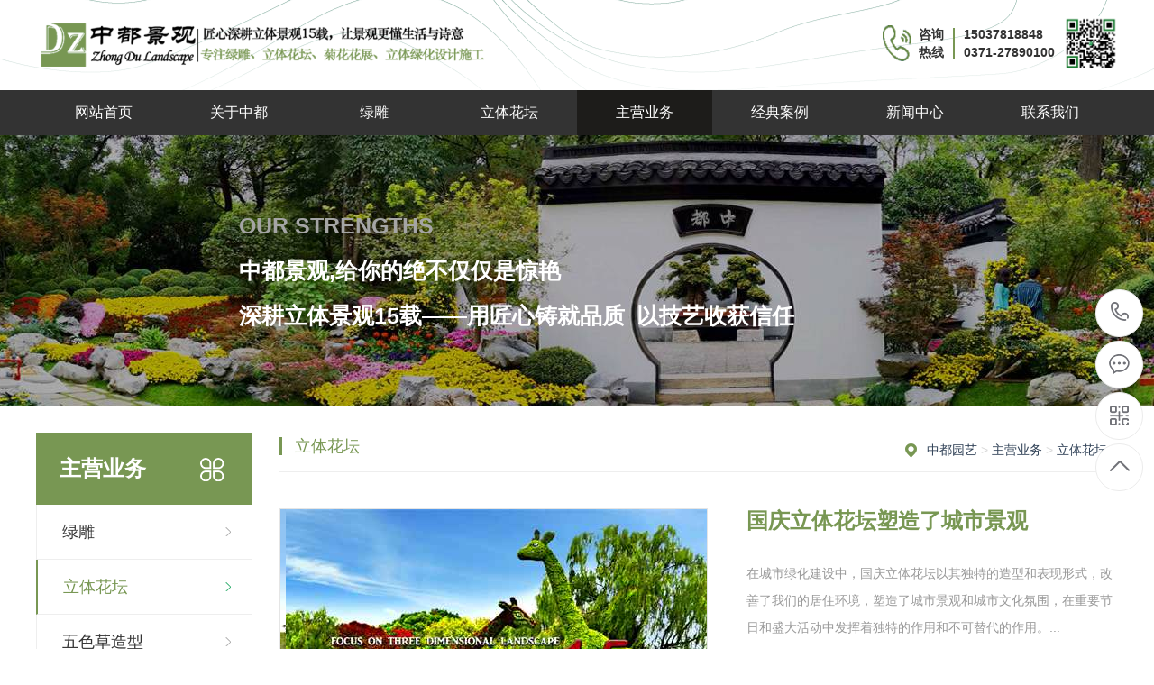

--- FILE ---
content_type: text/html
request_url: https://www.kfzdg.com/yewu/litihuatan/4.html
body_size: 5080
content:
<!DOCTYPE html>
<html>

<head>
    <meta http-equiv="Content-Type" content="text/html; charset=utf-8" />
    <meta name="applicable-device" content="pc">
    <meta name="viewport" content="width=1380">
    <meta http-equiv="Cache-Control" content="no-transform">
    <meta http-equiv="Cache-Control" content="no-siteapp">
    <title>国庆立体花坛塑造了城市景观_中都园艺</title>
    <meta name="keywords" content="国庆立体花坛" />
    <meta name="description" content="在城市绿化建设中，国庆立体花坛以其独特的造型和表现形式，改善了我们的居住环境，塑造了城市景观和城市文化氛围，在重要节日和盛大活动中发挥着独特的作用和不可替代的作用。" />
    <meta property="og:type" content="article" />
    <meta property="og:title" content="国庆立体花坛塑造了城市景观" />
    <meta property="og:description" content="在城市绿化建设中，国庆立体花坛以其独特的造型和表现形式，改善了我们的居住环境，塑造了城市景观和城市文化氛围，在重要节日和盛大活动中发挥着独特的作用和不可替代的作用。" />
    <meta property="og:image" content="https://www.kfzdg.com/uploads/201031/1-201031101241920.jpg" />
    <meta property="og:release_date" content="2020-12-23" />
    <link rel="canonical" href="https://www.kfzdg.com/yewu/litihuatan/4.html" />
    <link rel="alternate" media="only screen and (max-width: 640px)" href="http://m.kfzdg.com/yewu/litihuatan/4.html" />
    <meta name="mobile-agent" content="format=html5;url=http://m.kfzdg.com/yewu/litihuatan/4.html" />
    <meta name="mobile-agent" content="format=wml;url=http://m.kfzdg.com/yewu/litihuatan/4.html" />
    <meta name="mobile-agent" content="format=xhtml;url=http://m.kfzdg.com/yewu/litihuatan/4.html" />
    <link rel="miphtml" href="http://mip.kfzdg.com/yewu/litihuatan/4.html" />
    <link href="/static/css/style.css" rel="stylesheet">
    <link href="/static/css/common.css" rel="stylesheet">
    <script type="text/javascript">if(window.location.toString().indexOf('pref=padindex') != -1){}else{if(/AppleWebKit.*Mobile/i.test(navigator.userAgent) || (/MIDP|SymbianOS|NOKIA|SAMSUNG|LG|NEC|TCL|Alcatel|BIRD|DBTEL|Dopod|PHILIPS|HAIER|LENOVO|MOT-|Nokia|SonyEricsson|SIE-|Amoi|ZTE/.test(navigator.userAgent))){if(window.location.href.indexOf("?mobile")<0){try{if(/Android|Windows Phone|webOS|iPhone|iPod|BlackBerry/i.test(navigator.userAgent)){window.location.href="http://m.kfzdg.com/yewu/litihuatan/4.html";}else if(/iPad/i.test(navigator.userAgent)){}else{}}catch(e){}}}}</script>
</head>

<body>
    <!--头部开始-->
<div class="top_main">
    <div class="top clearfix">
        <div class="w1200">
            <div class="logo fl">
                <a href="/" title="中都园艺"><img src="/uploads/201031/1-201031133310916.png" alt="中都园艺"></a>
            </div>
            <div class="webtel fr"><span></span><i>咨询<br>热线</i>
                <div class="small"></div>
                <b>15037818848<br>0371-27890100</b>
                <div class="img"><img src="/uploads/201031/1-201031134353527.png" alt="二维码"></div>
            </div>
        </div>
    </div>
    <!--导航开始-->
    <div id="nav" class="nav">
        <div class="w1200">
            <ul class="navlist clearfix">
                <li ><a href="/" title="网站首页">网站首页</a></li>
                
                <li><a href='/about/' title='关于中都'>关于中都</a></li>
                 <li><a href="/yewu/lvdiao/" title="绿雕">绿雕</a></li>
<li><a href="/yewu/litihuatan/" title="立体花坛">立体花坛</a></li> <li class='hover'><a href='/yewu/' title='主营业务'>主营业务</a></li>
                <li><a href='/anli/' title='经典案例'>经典案例</a></li>
                
                <li><a href='/news/' title='新闻中心'>新闻中心</a></li>
                
                <li><a href='/lianxi/' title='联系我们'>联系我们</a></li>
                
            </ul>
        </div>
    </div>
    <!--导航结束-->
</div>
<!--头部结束--> <!--内页大图开始-->
<div class="ys">
    <div class="w1200 por clearfix">
        <div class="kouhao">
            <p class="tit">OUR STRENGTHS</p>
            <p>中都景观,给你的绝不仅仅是惊艳</p>
            <p>深耕立体景观15载——用匠心铸就品质&ensp;以技艺收获信任</p>
        </div>
    </div>
</div>
<!--内页大图结束-->
    <div class="wrapper">
        <div class="w1200 clearfix">
            <div class="left fl">
                <!--栏目分类开始-->
                <div class="submenubox">
                    <div class="left_title"><s class="icon fr"></s>
                        <h3>主营业务</h3>
                    </div>
                    <div class="submenu">
                        <ul class="list">
                            
                            <li><a href='/yewu/lvdiao/' class='sub1' title="绿雕">绿雕</a></li>
                            <li class='hover'><a href='/yewu/litihuatan/' class='sub1'>立体花坛</a> </li>
                            <li><a href='/yewu/wsczx/' class='sub1' title="五色草造型">五色草造型</a></li>
                            
                            <li><a href='/yewu/juhuazhanlan/' class='sub1' title="菊花展览">菊花展览</a></li>
                            
                            <li><a href='/yewu/fangzhenlvdiao/' class='sub1' title="仿真绿雕">仿真绿雕</a></li>
                            
                            <li><a href='/yewu/caidenghuadeng/' class='sub1' title="立体绿化">立体绿化</a></li>
                            
                        </ul>
                    </div>
                </div>
                <!--栏目分类结束-->
                <!--推荐开始-->
<div class="leftbox leftnews">
    <div class="left_title">
        <h3>热门推荐</h3>
    </div>
    <div class="leftprocomt clearfix yewu">
        <ul>
            <li>
                <a href="/yewu/caidenghuadeng/10.html" title="植物墙立体绿化将如何改变生活？"><img src="/uploads/201223/1-20122300491S35.jpg" alt="植物墙立体绿化将如何改变生活？">
                    <p>植物墙立体绿化将如何改变生活？</p>
                </a>
            </li>
<li>
                <a href="/yewu/wsczx/5.html" title="五色草造型绿雕扮靓城区风景"><img src="/uploads/201221/1-201221234603918.jpg" alt="五色草造型绿雕扮靓城区风景">
                    <p>五色草造型绿雕扮靓城区风景</p>
                </a>
            </li>
<li>
                <a href="/yewu/fangzhenlvdiao/11.html" title="仿真绿雕的分类"><img src="/uploads/201223/1-20122300350TC.jpg" alt="仿真绿雕的分类">
                    <p>仿真绿雕的分类</p>
                </a>
            </li>
<li>
                <a href="/yewu/lvdiao/1.html" title="绿雕亮相江苏宿迁"><img src="/uploads/201030/1-201030230432319.jpg" alt="绿雕亮相江苏宿迁">
                    <p>绿雕亮相江苏宿迁</p>
                </a>
            </li>

        </ul>
    </div>
</div>
<!--推荐结束-->
            </div>
            <div class="right fr showproduct">
                <div class="right_title clearfix">
                    <div class="sitepath fr"> <em class="home icon"></em><a href='https://www.kfzdg.com/'>中都园艺</a> > <a href='/yewu/'>主营业务</a> > <a href='/yewu/litihuatan/'>立体花坛</a> > </div>
                    <h3>立体花坛</h3>
                </div>
                <!--图片内容开始-->
                <div class="cont">
                    <div class="tod clearfix">
                        <!--组图开始-->
                        <div class="showImg fl clearfix">
                            <div class="showImg_left">
                                <div class="hd">
                                    <ul>
                                        <li></li>
                                        <li></li>
                                        <li></li>
                                    </ul>
                                </div>
                                <div class="bd">
                                    <ul class="picList">
                                        <li><img src="/uploads/allimg/201221/1-201221225Z4.jpg" alt="国庆立体花坛飞船"></li><li><img src="/uploads/allimg/201221/1-201221230006.jpg" alt="国庆立体花坛动物世界"></li><li><img src="/uploads/allimg/201221/1-201221230035.jpg" alt="国庆立体花坛天鹅"></li>
                                    </ul>
                                </div>
                            </div>
                        </div>
                        <!--组图结束-->
                        <div class="baseInfo fr">
                            <h1 class="t">国庆立体花坛塑造了城市景观</h1>
                            <div class="desc">
                                <div class="intro">在城市绿化建设中，国庆立体花坛以其独特的造型和表现形式，改善了我们的居住环境，塑造了城市景观和城市文化氛围，在重要节日和盛大活动中发挥着独特的作用和不可替代的作用。...</div>
                            </div>
                            <div class="webtel">咨询热线：<strong>15037818848</strong></div>
                        </div>
                    </div>
                    <div class="tiao"></div>
                    <!--介绍-->
                    <div class="detaiInfo clearfix">
                        <div class="title2">
                            <h3>详细介绍</h3>
                            <s></s></div>
                        <div class="info clearfix">
                            <p style="text-align:center;text-indent:2em;">
	国庆立体花坛塑造了城市景观
</p>
<p style="text-indent:2em;">
	近年来，随着城市建设和绿色美丽中国建设的加快，园林绿化已成为衡量生态文明建设和城市发展水平的重要指标。随着信息、技术和文明的飞速发展，人们越来越渴望精神享受和自然生活。然而，传统的景观绿化形式已不能满足人们多样化的审美需求。在城市绿化建设中，国庆立体花坛以其独特的造型和表现形式，改善了我们的居住环境，塑造了城市景观和城市文化氛围，在重要节日和盛大活动中发挥着独特的作用和不可替代的作用。
</p>
<p style="text-align:center;">
	<img src="/uploads/allimg/201221/1-201221225640U3.jpg" title="国庆立体花坛凤舞九天" alt="国庆立体花坛凤舞九天" /> 
</p>
<p style="text-indent:2em;">
	立体花坛具有较高的艺术欣赏价值，能有效利用垂直空间提高绿化量，符合城市园林绿化发展的要求，是未来花卉应用形式的发展方向。近年来，我国立体花坛发展迅速，应用水平明显提高，但总体水平与国外还有很大差距。通过对北京市立体花坛应用现状的分析和理论思考，了解立体花坛的起源、发展现状、类型和功能，研究梳理立体花坛的设计内容、施工工艺和后期维护管理技术立体花坛；挖掘生态雕塑的立体花坛塑料载体功能，注重立体花坛“可持续发展”的生态理念，使园艺与工程在立体花坛景观中完美统一。
</p>
<p style="text-indent:2em;">
	展示了<a href="http://www.kfzdg.com/" target="_blank">国庆立体花坛</a>在装饰城市景观、渲染节日氛围方面的独特魅力；对立体花坛在节日中的应用现状进行了跟踪调查，研究了植物材料、主题意境、色彩搭配和造型结构，并提出应用中存在的问题和应用前景，为今后我国立体花坛的应用和发展提供参考和科学建议。立体花坛能更好地装饰城市景观，服务于人们的生活。
</p>
                        </div>
                    </div>
                    <!--介绍-->
                    <div class="reLink clearfix">
                        <div class="prevLink fl">上一篇：<a href='/yewu/litihuatan/3.html'>喜迎建国七十周年立体花坛造型</a> </div>
                        <div class="nextLink fr">下一篇：<a href='/yewu/litihuatan/37.html'>大型立体花坛绿雕亮相西安城市窗口</a> </div>
                    </div>
                    <div class="Productlist">
                        <div class="detaiInfo clearfix">
                            <div class="title2">
                                <h3>相关推荐</h3><s></s></div>
                        </div>
                        <ul class="list clearfix">
                            
                        </ul>
                    </div>
                </div>
                <!--图片内容结束-->
            </div>
        </div>
    </div>
    <!--页尾开始-->
<div class="footer_main">
    <!-- 底部导航开始 -->
    <div class="nav">
        <div class="w1000">
            <ul class="navlist clearfix">
                <li><a href="/ " title="网站首页">网站首页</a></li>
                
                <li><a href='/about/' title='关于中都'>关于中都</a></li>
                 <li><a href="/yewu/lvdiao/" title="绿雕">绿雕</a></li>
<li><a href="/yewu/litihuatan/" title="立体花坛">立体花坛</a></li> 
                <li><a href='/yewu/' title='主营业务'>主营业务</a></li>
                
                <li><a href='/anli/' title='经典案例'>经典案例</a></li>
                
                <li><a href='/news/' title='新闻中心'>新闻中心</a></li>
                
                <li><a href='/lianxi/' title='联系我们'>联系我们</a></li>
                
            </ul>
        </div>
    </div>
    <!-- 底部导航结束 -->
    <div class="bottom_main">
        <div class="bottom w1000 clearfix">
            <!--底部导航开始-->
            <div class="bNav fl">
                <dl>
                    <dt> <img src="/static/images/foot_logo.png" /></dt>
                </dl>
            </div>
            <!--底部导航结束-->

            <!--联系方式开始-->
            <div class="contact_info fl">
                <p class="tel">联系电话：15037818848&nbsp;&nbsp;&nbsp;&nbsp;0371-27890100 </p>
                <p class="tel">Q Q号码：1036034600</p>
                <p class="tel">电子邮箱：1036034600@qq.com</p>
                <p class="tel">公司地址：开封市禹王台区南郊西柳林</p>
            </div>
            <!--联系方式结束-->
            <!--二维码开始-->
            <div class="ewm fl">
                <dl>
                    <dt><img src="/uploads/201031/1-201031134353527.png"/><br>关注公众号</dt>
                </dl>
                <dl>
                    <dt><img src="/uploads/201031/1-20103113441a03.png"/>访问手机网站</dt>
                </dl>
            </div>
            <!--二维码结束-->
        </div>
    </div>
    <!--版权开始-->
    <div class="copyright_main">
        <div class="copyright w1000 clearfix">
            <p class="tac">COPYRIGHT © 开封中都园艺有限公司 专业从事绿雕、立体花坛造型、五色草造型、菊花展览、仿真绿雕、立体绿化设计、施工, 欢迎来电咨询! <a href="https://beian.miit.gov.cn/" target="_blank" rel="nfollow">豫ICP备20017194号</a></p>
        </div>
    </div>
    <!--版权结束-->
</div>
<!--页尾结束-->
<!--客服开始-->
<dl class="toolbar " id="toolbar">
    <dd><a class="slide tel slide-tel" href="javascritp:void(0);"><i><span></span></i>15037818848</a></dd>
    <dd><a href="http://wpa.qq.com/msgrd?v=3&uin=1036034600&site=qq&menu=yes" rel="nofollow" target="_blank"><i class="qq"><span></span></i></a></dd>
    <dd><i class="code"><span></span></i>
        <ul class="pop pop-code">
            <li><img src="/uploads/201031/1-201031134353527.png" />
                <h3><b>微信号：15037818848</b>微信二维码</h3>
            </li>
        </ul>
    </dd>
    <dd> <a href="javascript:;"><i id="gotop" class="top"><span></span></i></a></dd>
</dl>
<script src="/static/js/jquery.js"></script>
<script src="/static/js/jquery.superslide.2.1.1.js"></script>
<!--客服结束-->
<script src="/static/js/app.js"></script>
<div style="display: none"></div>
</body>

</html>

--- FILE ---
content_type: text/css
request_url: https://www.kfzdg.com/static/css/style.css
body_size: 12515
content:
@charset "UTF-8";
body {
    overflow-x: hidden;
    overflow-y: auto;
}

body,
p,
form,
textarea,
h1,
h2,
h3,
h4,
h5,
dl,
dd {
    margin: 0px;
}

input,
button,
ul,
ol {
    margin: 0px;
    padding: 0px;
}

body,
input,
button,
form {
    font-size: 14px;
    line-height: 28px;
    font-family: "microsoft yahei", 'Helvetica Neue', Helvetica, Arial, sans-serif;
    color: #333;
}

h1,
h2,
h3,
h4,
h5,
h6,
font {
    font-weight: normal;
}

ul,
ol,
li {
    list-style: none;
}

input {
    background: none;
    border: 0 none;
}

img,
iframe {
    border: 0px;
}

em,
i {
    font-style: normal;
}

button,
input,
select,
textarea {
    font-size: 100%;
}

table {
    border-collapse: collapse;
    border-spacing: 0;
}

.red {
    color: #e74037;
}

.fl {
    float: left;
}

.fr {
    float: right;
}

.tac {
    text-align: center;
}

.tar {
    text-align: right;
}

.poa {
    position: absolute;
}

.por {
    position: relative;
}

.hidden {
    display: none;
}

.hide {
    display: none !important;
}

.w1200 {
    width: 1200px !important;
    margin: 0 auto;
}

.w1000 {
    width: 1000px;
    margin: 0 auto;
}

.g-ico {
    background: url(../images/g-ico.png) no-repeat;
    display: inline-block;
    vertical-align: middle;
}

.icon {
    vertical-align: middle;
    background: url(../images/icon.png) no-repeat;
    display: inline-block;
}

a {
    color: #333;
    text-decoration: none;
}

a:hover {
    color: #789753;
    text-decoration: none;
}

a:visited {
    text-decoration: none;
}

.ease,
.ease * {
    -webkit-transition: all ease 300ms;
    -moz-transition: all ease 300ms;
    -ms-transition: all ease 300ms;
    -o-transition: all ease 300ms;
    transition: all ease 300ms;
}

.noease,
.noease * {
    -webkit-transition: none;
    -moz-transition: none;
    -ms-transition: none;
    -o-transition: none;
    transition: none;
}

:-moz-placeholder {
    color: #cccccc;
}

::-moz-placeholder {
    color: #cccccc;
}

input:-ms-input-placeholder,
textarea:-ms-input-placeholder {
    color: #cccccc;
}

input::-webkit-input-placeholder,
textarea::-webkit-input-placeholder {
    color: #cccccc;
}


/*清除浮动*/

.clearfix {
    *zoom: 1;
}

.clearfix:after {
    visibility: hidden;
    display: block;
    font-size: 0;
    content: " ";
    clear: both;
    height: 0;
}

.global-wrap {
    position: relative;
    min-height: 100%;
    clear: both;
}

.ielt7 .global-wrap {
    height: 100%;
}

.content-wrapper {
    width: 1220px;
    margin: 0 auto;
}

@media screen and (min-width: 1460px) {
    .content-wrapper {
        width: 1460px;
    }
}


/***************top and bottom css*********************/

.dialog-layout {
    width: 100%;
    height: 100%;
    position: fixed;
    z-index: 100;
    top: 0;
    left: 0;
    background: #000;
    opacity: 0.3;
    filter: alpha(opacity=30);
}


/*header_main*/

.header_main {
    width: 100%;
    position: relative;
    z-index: 999;
    background: #595959;
    height: 30px;
    line-height: 30px;
    font-size: 12px;
    color: #b8b8b8;
}

.header_main .header {
    position: relative;
}

.header_main .ksdh {
    color: #b8b8b8;
}

.header_main .ksdh li {
    display: inline-block;
    color: #b8b8b8;
    line-height: 30px;
    position: relative;
}

.header_main .ksdh li a {
    display: inline-block;
    color: #b8b8b8;
}

.header_main .ksdh li s {
    display: block;
    width: 45px;
    height: 40px;
}

.header_main .ksdh a:hover {
    color: #789753;
}

.header_main .ksdh .lxwm s {
    background-position: -60px 0;
    width: 18px;
    height: 18px;
    display: inline-block;
    margin-right: 5px;
}

.header_main .ksdh .wzmap s {
    background-position: -90px 0;
    width: 17px;
    height: 18px;
    display: inline-block;
    margin-right: 5px;
}

.header_main .ksdh .mobile s {
    background-position: 0 0;
    width: 18px;
    height: 18px;
    display: inline-block;
    margin-right: 5px;
}

.header_main .ksdh span {
    display: inline-block;
    padding: 0 10px;
    color: #999;
}

.header_main li .imgbox {
    filter: progid: DXImageTransform.Microsoft.Shadow(color=#4c91c0, direction=120, strength=5);
    opacity: 0;
    visibility: hidden;
    transition: all .6s ease 0s;
    transform: translate3d(0, 10px, 0);
    -moz-transform: translate3d(0, 10px, 0);
    -webkit-transform: translate3d(0, 10px, 0);
}

.header_main li:hover .imgbox {
    opacity: 1;
    visibility: visible;
    transform: translate3d(0, 0, 0);
    -moz-transform: translate3d(0, 0, 0);
    -webkit-transform: translate3d(0, 0, 0);
}

.header_main .imgbox {
    width: 160px;
    position: absolute;
    background: #fff;
    -moz-border-radius: 5px;
    -webkit-border-radius: 5px;
    border-radius: 0 0 5px 5px;
    text-align: center;
    color: #789753;
    padding: 10px;
    top: 30px;
    left: -15px;
    box-shadow: 0 2px 20px rgba(0, 0, 0, 0.1);
}

.header_main .imgbox img {
    width: 160px;
    height: 160px;
    display: block;
    margin: 0 auto;
}

.header_main .imgbox p {
    font-size: 16px;
    line-height: 20px;
}

.header_main .imgbox p b {
    display: block;
    font-size: 14px;
    font-weight: normal;
    line-height: 20px;
}


/*top_mian*/

.top_main {
    width: 100%;
    background: #fff;
    box-shadow: 0 2px 20px rgba(0, 0, 0, 0.1);
    position: relative;
    z-index: 10;
}

.top_main .top {
    padding: 20px 0;
    background: url(../picture/top_bg.png) 100% 100%;
}

.top_main .webtel {
    padding-top: 8px;
}

.top_main .webtel span {
    width: 32px;
    height: 40px;
    display: inline-block;
    margin-right: 8px;
    background-position: 0 -30px;
    background: url(../images/phone.png);
    background-size: 32px 40px;
    float: left;
}

.top_main .webtel i {
    height: 40px;
    line-height: 20px;
    float: left;
    font-size: 14px;
    font-weight: 700;
    font-family: "AvantGardeITVbyBT Book", arial;
}

.top_main .webtel b {
    font-size: 14px;
    display: inline-block;
    font-family: "AvantGardeITVbyBT Book", arial;
    line-height: 20px;
    vertical-align: middle;
}

.top_main .webtel .img {
    float: right;
    width: 60px;
    height: 60px;
    margin-left: 10px;
    margin-top: -10px;
}

.top_main .webtel .img img {
    width: 100%;
    height: 100%;
}

.top_main .webtel .small {
    border-left: 2px solid #789753;
    height: 34px;
    line-height: 34px;
    float: left;
    margin: 3px 10px 0;
}

.top_main .logo {
    display: block;
}

.top_main .logo a {
    display: block;
}

.top_main .logo img {
    width: 500px;
    height: auto;
    display: block;
}

.top_main .nav {
    line-height: 50px;
    background: #333;
}

.top_main .nav li {
    float: left;
    display: inline-block;
    list-style: none;
    font-size: 16px;
    text-align: center;
    position: relative;
    flex: 1
}

.top_main .nav .navlist {
    display: flex;
}

.top_main .nav li a {
    width: 100%;
    display: block;
    text-align: center;
    position: relative;
    color: #FFF;
    height: 50px;
    line-height: 50px;
}

.top_main .nav li.hover a,
.top_main .nav li:hover a {
    color: #fff;
    background: #1d1c1a;
}

.top_main .nav li .subnav {
    background: #fff;
    border-top: 2px solid #63b670;
    box-shadow: 0 13px 42px 11px rgba(0, 0, 0, 0.05);
    height: auto;
    left: 0;
    overflow: hidden;
    position: absolute;
    top: 100%;
    width: 100%;
    z-index: 199;
}

.top_main .nav li .subnav {
    filter: progid: DXImageTransform.Microsoft.Shadow(color=#4c91c0, direction=120, strength=5);
    opacity: 0;
    visibility: hidden;
    transition: all .6s ease 0s;
    transform: translate3d(0, 10px, 0);
    -moz-transform: translate3d(0, 10px, 0);
    -webkit-transform: translate3d(0, 10px, 0);
}

.top_main .nav li:hover .subnav {
    opacity: 1;
    visibility: visible;
    transform: translate3d(0, 0, 0);
    -moz-transform: translate3d(0, 0, 0);
    -webkit-transform: translate3d(0, 0, 0);
}

.top_main .nav li .subnav a {
    -moz-border-radius: 0;
    -webkit-border-radius: 0;
    border-radius: 0;
    color: #666;
    display: block;
    font-size: 13px;
    font-weight: 500;
    line-height: 40px;
    height: 40px;
    padding: 0;
    transition: all 0.2s ease-in-out 0s;
    width: 100%;
    border-bottom: 1px solid #eee;
    background: #fff;
}

.top_main .nav li .subnav a:hover {
    color: #63b670;
    background: #f9f9f9;
    text-indent: 10px;
}

.contactPage {
    padding: 0 0 0;
}

.contactPage .bcontact {
    padding-top: 30px;
    margin-bottom: 30px;
}

.contactPage .txtcon img {
    max-width: 100%;
}

.contactPage .t2 {
    padding: 58px 0 48px;
    text-align: center;
}

.contactPage .t2 .titb {
    font-size: 30px;
    margin-bottom: 16px;
}

.contactPage .t2 .txt {
    font-size: 14px;
    line-height: 24px;
}

.contactPage .t2 .txt span {
    font-weight: bold;
    color: #789753;
    padding: 0 5px;
}

.contactPage .t2 .entit {
    text-transform: uppercase;
    font-size: 18px;
    color: #999;
}

.contactPage .mapArea {
    width: 100%;
    height: 400px;
    margin-top: 40px;
}

.contactPage .mapArea #allmap {
    width: 100%;
    height: 400px;
}

.formData {
    padding-bottom: 20px;
}

.formData .item {
    float: left;
    color: #999;
    font-weight: normal;
    width: 425px;
    height: 56px;
    line-height: 56px;
    border: 1px solid #e5e5e5;
    margin-right: 76px;
    margin-bottom: 45px;
    position: relative;
}

.formData .item label {
    padding-left: 15px;
    position: absolute;
    left: 0;
    top: 0;
    z-index: 11;
    text-align: center;
    display: block;
    margin: 0;
    height: 56px;
    line-height: 56px;
    font-size: 18px;
    color: #cccccc;
}

.formData .item input {
    outline: none;
    line-height: 38px;
    height: 38px;
    font-size: 18px;
}

.formData .item .txt {
    width: 355px;
    height: 56px;
    line-height: 56px;
    display: block;
    background: none;
    padding-left: 70px;
    border: 0 none;
    color: #999;
}

.formData .item .red {
    position: absolute;
    right: 15px;
    top: 0;
    color: #ff0000;
    z-index: 11;
}

.formData .item.mr0 {
    margin-right: 0;
}

.formData .msg-box {
    position: absolute;
    left: 0;
    top: 0px;
}

.formData .liuyan {
    width: 928px;
    height: 260px;
    border: 1px solid #e5e5e5;
    float: left;
}

.formData .liuyan label {
    text-align: right;
    display: block;
}

.formData .liuyan textarea {
    width: 908px;
    height: 234px;
    line-height: 35px;
    padding: 12px 10px;
    text-indent: 100px;
    font-size: 18px;
    font-family: "microsoft yahei";
    color: #333;
    border: 0 none;
    overflow: hidden;
    background: none;
    resize: none;
    display: block;
    outline: none;
}

.formData .bot {
    width: 100%;
}

.formData .sub {
    width: 232px;
    line-height: 54px;
    margin-right: 2px;
    text-align: center;
    background: #789753;
    border: 2px solid #789753;
    color: #FFF;
    cursor: pointer;
    font-size: 18px;
    display: block;
    -webkit-transition: all ease 300ms;
    -moz-transition: all ease 300ms;
    -ms-transition: all ease 300ms;
    -o-transition: all ease 300ms;
    transition: all ease 300ms;
}

.formData .sub:hover {
    color: #789753;
    background: none;
}

.formData .yzm {
    width: 432px;
}

.formData .yzm .txt {
    padding-left: 80px;
}

.formData .yzm img {
    position: absolute;
    right: 0;
    top: 0;
    height: 56px;
    border: 0px;
    display: block;
}


/*footer_main*/

.footer_main {
    width: 100%;
    padding-bottom: 0;
    color: #fff;
    background: url(../images/foot.png) no-repeat center;
}

.bottom_main .bottom {
    border-bottom: 1px solid #272a2b;
}

.footer_main .links {
    padding: 6px 0;
    font-size: 12px;
    background: #272a2b;
    -moz-opacity: .6;
    -khtml-opacity: .6;
    opacity: .6;
}

.footer_main .nav {
    background: #272a2b;
    -moz-opacity: .6;
    -khtml-opacity: .6;
    opacity: .6;
    height: 40px;
}

.footer_main .nav ul {
    display: flex;
}

.footer_main .nav li {
    float: left;
    flex: 1;
    text-align: center;
    height: 40px;
    line-height: 40px;
}

.footer_main .nav li:hover {
    background: #1d1c1a;
}

.footer_main .nav li a {
    color: #fff
}

.footer_main .links span {
    color: #fff;
    font-weight: bold;
    display: inline-block;
}

.footer_main .links a {
    display: inline-block;
    font-size: 12px;
    color: #fff;
    padding-right: 10px;
}

.footer_main .links a:hover {
    color: #ed8e06;
}

.bottom_main {}

.bottom_main .bNav {
    width: 280px;
    height: 180px;
    border-right: 1px solid #272a2b;
}

.bottom_main .bNav dl {
    display: block;
    padding-top: 60px;
}

.bottom_main .bNav dl dt {
    display: block;
    width: 100%;
    height: 100%;
}

.bottom_main .bNav dl dt img {
    width: 250px;
}

.bottom_main .bNav dl dt a {
    display: block;
    font-size: 16px;
    color: #fff;
    line-height: 16px;
}

.bottom_main .bNav dl dd {
    display: block;
    height: 14px;
    padding-bottom: 14px;
}

.bottom_main .bNav dl dd a {
    display: block;
    font-size: 14px;
    color: #fff;
    line-height: 14px;
}

.bottom_main .bNav dl dd a:hover {
    color: #ed8e06;
}

.bottom_main .ewm {
    width: 310px;
    height: 180px;
    text-align: center;
    padding-left: 35px;
    border-left: 1px solid #272a2b;
}

.bottom_main .ewm dl {
    float: left;
    display: block;
    margin-right: 30px;
}

.bottom_main .ewm dl:nth-child(2) {
    margin-right: 0px;
}

.bottom_main .ewm dl:first-child+dl {
    margin-right: 0px;
}

.bottom_main .ewm dl dt {
    width: 140px;
    height: 140px;
    text-align: center;
}

.bottom_main .ewm dl dt img {
    width: 130px;
    height: 130px;
    display: inline-block;
    background-size: 100%;
    margin-top: 25px;
}

.bottom_main .ewm dl dd {
    font-size: 14px;
    color: #fff;
    line-height: 24px;
    padding-top: 10px;
}

.bottom_main .contact_info {
    width: 303px;
    height: 180px;
    padding: 25px 30px 0;
}

.bottom_main .contact_info p.p1 {
    font-size: 14px;
    color: #fff;
    line-height: 14px;
    padding-top: 10px;
}

.bottom_main .contact_info p.dh {
    font-size: 36px;
    color: #ed8e06;
    font-family: "Arial";
    line-height: 36px;
    padding-top: 4px;
    font-weight: bold;
    padding-bottom: 12px;
}

.bottom_main .contact_info h3 {
    font-size: 20px;
    padding-top: 8px;
}

.bottom_main .contact_info p.tel {
    font-size: 14px;
    color: #fff;
    height: 35px;
    line-height: 35px;
}

.bottom_main .contact_info i {
    display: block;
    padding-top: 8px;
    font-size: 14px;
    color: #fff;
}

.bottom_main .contact_info i a {
    display: inline-block;
    color: #fff;
    padding-right: 12px;
}

.copyright_main {
    height: 40px;
    line-height: 40px;
    color: #fff;
    font-size: 12px;
    padding-bottom: 10px;
}

.copyright_main a {
    color: #a7beac;
}

.copyright_main a:hover {
    color: #ed8e06;
}


/***********top and bottom css end***********/


/***********index css ***********/

.banner_main {
    width: 100%;
    position: relative;
    z-index: 3;
}

.banner {
    width: 100%;
    min-width: 1000px;
    position: relative;
    overflow: hidden;
    z-index: 0;
    height: 818px;
}

.banner .list {
    max-height: 818px;
    overflow: hidden;
}

.banner li {
    width: 100%;
    position: absolute;
    z-index: 1;
    overflow: hidden;
}

.banner li img {
    width: 1920px;
    display: block;
    position: relative;
    left: 50%;
    margin-left: -960px;
    top: 0;
}

.banner li a {
    width: 100%;
    display: block;
}

.banner .tip {
    width: 100%;
    height: 20px;
    text-align: center;
    position: absolute;
    left: 0;
    bottom: 4%;
    z-index: 10;
}

.banner .tip span {
    width: 8px;
    height: 8px;
    overflow: hidden;
    margin: 0 5px;
    display: inline-block;
    cursor: pointer;
    vertical-align: top;
    text-indent: -1000px;
    -moz-border-radius: 100%;
    -webkit-border-radius: 100%;
    border-radius: 100%;
    border: 1px solid #fff;
}

.banner .tip span.cur {
    background: #789753;
}

.banner .prev,
.banner .next {
    width: 24px;
    height: 44px;
    position: absolute;
    z-index: 12;
    top: 50%;
    margin-top: -22px;
    cursor: pointer;
    background-position: -48px -30px;
    display: none;
    -webkit-transition: all .0s ease-in-out 0s;
    -moz-transition: all .0s ease-in-out 0s;
    transition: all .0s ease-in-out 0s;
}

.banner .prev {
    left: 3%;
    background-position: -48px -30px;
}

.banner .prev:hover {
    background-position: -48px -80px;
}

.banner .next {
    right: 3%;
    background-position: -80px -30px;
}

.banner .next:hover {
    background-position: -80px -80px;
}

.index {
    width: 100%;
    overflow: hidden;
}

.index .title {
    text-align: center;
    width: 100%;
    margin-bottom: 40px;
    position: relative;
}

.index .title h3 {
    font-size: 30px;
    font-weight: bold;
    display: block;
    line-height: 60px;
}

.index .title h3 b {
    display: inline-block;
    color: #789753;
}

.index .title h4 {
    font-size: 24px;
    font-weight: normal;
    padding-top: 20px;
    display: block;
    letter-spacing: 10px;
}

.index .menu {
    overflow: hidden;
    padding-bottom: 20px;
    padding-top: 20px;
}

.index .menu ul {
    text-align: center;
}

.index .menu li {
    width: 100px;
    height: 40px;
    line-height: 40px;
    margin: 0 5px 10px;
    display: inline-block;
}

.index .menu li:first-child {
    margin-left: 0;
}

.index .menu li:last-child {
    margin-right: 0;
}

.index .menu li a {
    display: block;
    border: 1px solid #789753;
    color: #789753;
    text-align: center;
    overflow: hidden;
    height: 40px;
    line-height: 40px;
}

.index .menu li a:hover {
    border: 1px solid #789753;
    color: #fff;
    background: #789753;
}

.index .menu li.current a {
    border: 1px solid #789753;
    color: #fff;
    background: #789753;
}

.index .more {
    width: 510px;
    margin: 0 auto;
    display: block;
    text-align: center;
    -webkit-transition: all ease 300ms;
    -moz-transition: all ease 300ms;
    -ms-transition: all ease 300ms;
    -o-transition: all ease 300ms;
    transition: all ease 300ms;
    position: relative;
    height: 55px;
    line-height: 55px;
}

.index .more a {
    display: block;
    text-align: center;
    font-size: 18px;
    float: left;
    width: 250px;
    height: 50px;
    line-height: 50px;
}

.index .more .gd {
    color: #fff;
    background: #789753;
    -moz-border-radius: 5px;
    -webkit-border-radius: 5px;
    border-radius: 5px;
    border: 2px solid #789753;
}

.index .more .gd:hover {
    background: #ed8e06;
    border: 2px solid #ed8e06;
}

.index .more .zx {
    border: 2px solid #e5e5e5;
    color: #333;
    -moz-border-radius-topright: 5px;
    -webkit-border-top-right-radius: 5px;
    border-top-right-radius: 5px;
    -moz-border-radius-bottomright: 5px;
    -webkit-border-bottom-right-radius: 5px;
    border-bottom-right-radius: 5px;
    border-left: 0 none;
}

.index .more .zx:hover {
    background: #ed8e06;
    border: 2px solid #ed8e06;
    color: #fff;
    border-left: 0 none;
}

.index .floor_1_main {
    width: 100%;
    position: relative;
    z-index: 4;
    background: #eee;
}

.index .floor_1 {
    padding: 40px 0 0;
    overflow: hidden;
}

.index .ipro {
    overflow: hidden;
    padding-bottom: 60px;
}

.index .ipro .cont {
    display: none;
}

.index .ipro .cont:first-child {
    display: block;
}

.index .ipro .bigimg {
    width: 585px;
    height: 450px;
    overflow: hidden;
}

.index .ipro .bigimg ul {
    width: 585px;
    height: 450px;
    overflow: hidden;
}

.index .ipro .bigimg ul li {
    width: 585px;
    height: 450px;
    overflow: hidden;
}

.index .ipro .bigimg ul li img {
    width: 100%;
    height: 100%;
    display: block;
}

.index .list {
    width: 600px;
    float: left;
}

.index .list .litle {
    border-bottom: 2px solid #789753;
    margin-bottom: 10px;
    width: 589px;
    float: left;
}

.index .list2 .litle,
.index .list4 .litle,
.index .list6 .litle {
    border-bottom: 2px solid #df3536;
}

.index .list h4 {
    color: #fff;
    background: #789753;
    width: 80px;
    text-align: center;
    float: left;
}

.index .list2 h4,
.index .list4 h4,
.index .list6 h4 {
    background: #df3536;
}

.index .list .h_more a {
    font-size: 13px;
    color: #999
}

.index .list .h_more a:hover {
    color: #000
}

.index .ipro .smalimg {
    width: 100%;
    overflow: hidden;
    height: 450px;
}

.index .ipro .smalimg .list {
    width: 108%;
}

.index .ipro .item {
    float: left;
    width: 288px;
    overflow: hidden;
    position: relative;
    margin-bottom: 20px;
    margin-right: 9px;
    text-align: center;
    border: 1px solid #eee;
    background: #fff;
    -webkit-transition: all ease 300ms;
    -moz-transition: all ease 300ms;
    -ms-transition: all ease 300ms;
    -o-transition: all ease 300ms;
    transition: all ease 300ms;
}

.index .ipro .item:hover {
    box-shadow: 1px 2px 15px rgba(0, 0, 0, 0.2);
}

.index .ipro .list2 .item:last-of-type,
.index .ipro .list1 .item:last-of-type {
    margin-right: 0;
}

.index .ipro .item img {
    width: 288px;
    height: 270px;
    display: block;
}

.index .ipro .item .bg {
    background: url(../images/bghover.png) no-repeat left top;
    width: 100%;
    height: 100%;
    position: absolute;
    left: 0;
    top: 0;
    z-index: 2;
    display: block;
    text-align: center;
    opacity: 0;
    color: #fff;
}

.index .ipro .item .bg h3 {
    font-size: 18px;
    padding-top: 30%;
}

.index .ipro .item .bg span {
    width: 100px;
    height: 30px;
    line-height: 30px;
    display: block;
    margin: 0 auto;
    border: 1px solid #85c0a2;
    text-align: center;
    -moz-border-radius: 20px;
    -webkit-border-radius: 20px;
    border-radius: 20px;
}

.index .ipro .item:hover .bg {
    opacity: 1;
}

.index .floor_2_main {
    width: 100%;
}

.index .floor_2_main .floor_2 {
    padding: 40px 0;
}

.index .floor_2_main .youshi {
    width: 600px;
    background: #eee;
    height: 197px;
    margin-bottom: 30px;
}

.index .floor_2_main .youshi .pic {
    width: 250px;
    height: 197px;
    position: relative;
}

.index .floor_2_main .youshi .text {
    position: absolute;
    color: #fff;
    right: 25px;
    bottom: 25px;
    font-size: 20px;
}

.index .floor_2_main .youshi .txt {
    width: 350px;
}

.index .floor_2_main .youshi .txt .title {
    color: #789753;
    margin: 20px 0;
    font-size: 20px;
    font-weight: 700;
}

.index .floor_2_main .youshi .txt p {
    text-indent: 2em;
    padding: 0 20px;
}

.index .floor_2_main .youshi .pic img {
    width: 100%;
    height: 100%;
}

.index .textlist {
    width: 740px;
}

.index .newsBox {
    width: 430px;
    position: relative;
}

.index .newsBox .item {
    position: relative;
    z-index: 3;
}

.index .newsBox .item .img {
    height: 170px;
    overflow: hidden;
}

.index .newsBox .item .img img {
    width: 228px;
    height: 170px;
    display: block;
}

.index .newsBox .item .img .time {
    width: 202px;
    height: 170px;
    position: relative;
    overflow: hidden;
    background: url(../images/xw_time.jpg) no-repeat;
    text-align: center;
    color: #fff;
    font-size: 16px;
}

.index .newsBox .item .img .time b {
    font-size: 60px;
    line-height: 60px;
    display: block;
    padding-top: 40px;
}

.index .newsBox .item .img .time .yuan {
    position: absolute;
    width: 136px;
    height: 136px;
    display: block;
    left: 50%;
    margin-left: -68px;
    top: 50%;
    margin-top: -68px;
    background: url(../images/yuan.png) no-repeat;
}

.index .newsBox .item a {
    display: block;
}

.index .newsBox .item img {
    width: 100%;
    height: 100%;
    display: block;
}

.index .newsBox .item .txt {
    width: 100%;
}

.index .newsBox .item .txt h3 {
    font-size: 20px;
    font-weight: normal;
    padding: 15px 0 0;
}

.index .newsBox .item .txt p {
    color: #999;
    overflow: hidden;
    height: 60px;
    line-height: 20px;
    padding-top: 5px;
}

.index .newsBox .item .txt span {
    width: 202px;
    height: 55px;
    line-height: 55px;
    border: 2px solid #789753;
    -moz-border-radius: 5px;
    -webkit-border-radius: 5px;
    border-radius: 5px;
    text-align: center;
    display: block;
    font-size: 18px;
    color: #789753;
    margin-top: 15px;
    -webkit-transition: all .3s ease-in-out 0s;
    -moz-transition: all .3s ease-in-out 0s;
    transition: all .3s ease-in-out 0s;
}

.index .newsBox .item .txt:hover span {
    background: #789753;
    color: #fff;
}

.index .newsBox .di {
    position: absolute;
    left: 0;
    bottom: 0;
    width: 100%;
    height: 100px;
    background: #ceeeff;
    -moz-border-radius-bottomleft: 15px;
    -webkit-border-bottom-left-radius: 15px;
    border-bottom-left-radius: 15px;
    z-index: 0;
}

.index .floor_3_main {
    background: #eee;
}

.index .floor_3_main .title h4 {
    padding-top: 0;
    letter-spacing: 2;
    font-weight: 700;
    color: #000
}

.index .floor_3 {
    padding: 80px 0;
}

.index .iabout .lefnav {
    width: 200px;
}

.index .iabout .lefnav li {
    width: 40px;
    height: 180px;
    overflow: hidden;
    float: left;
    display: block;
    position: relative;
}

.index .iabout .lefnav li a {
    display: block;
    padding-top: 60px;
    text-align: center;
    background: #1d773a;
    color: #fff;
}

.index .iabout .lefnav li em {
    width: 10px;
    height: 10px;
    border: 2px solid #fff;
    -moz-border-radius: 100%;
    -webkit-border-radius: 100%;
    border-radius: 100%;
    position: absolute;
    left: 50%;
    margin-left: -7px;
    top: 30px;
}

.index .iabout .lefnav li h3 {
    width: 20px;
    height: 108px;
    line-height: 16px;
    margin: 0 auto;
}

.index .iabout .lefnav li.li1 a {
    background: #186b33;
}

.index .iabout .lefnav li.li2 a {
    background: #1d773a;
}

.index .iabout .lefnav li.li3 a {
    background: #217f40;
}

.index .iabout .lefnav li.li4 a {
    background: #258845;
}

.index .iabout .lefnav li.li5 a {
    background: #29944b;
}

.index .iabout .lefnav li a:hover {
    background: #ed8e06;
}

.index .iabout .lefnav .more1 {
    width: 150px;
    height: 125px;
    background: url(../images/fuhao1.jpg) no-repeat left top;
    position: relative;
    display: block;
}

.index .iabout .lefnav .more1 p {
    width: 23px;
    height: 60px;
    line-height: 14px;
    background: #789753;
    color: #fff;
    position: absolute;
    right: -12px;
    bottom: -10px;
    text-align: center;
    padding-top: 5px;
    font-size: 12px;
    -webkit-transition: all .3s ease-in-out 0s;
    -moz-transition: all .3s ease-in-out 0s;
    transition: all .3s ease-in-out 0s;
}

.index .iabout .lefnav .more1:hover p {
    background: #ed8e06;
}

.index .iabout .img {
    width: 510px;
    height: 330px;
    overflow: hidden;
}

.index .iabout .img img {
    width: 100%;
    height: 100%;
    display: block;
    -webkit-transition: all ease 300ms;
    -moz-transition: all ease 300ms;
    -ms-transition: all ease 300ms;
    -o-transition: all ease 300ms;
    transition: all ease 300ms;
}

.index .iabout .img:hover img {
    transform: scale(1.06, 1.06);
}

.index .iabout .txt {
    width: 456px;
    position: relative;
}

.index .iabout .txt .yh {
    width: 90px;
    height: 50px;
    display: block;
    background: url(../images/fuhao2.jpg) no-repeat;
}

.index .iabout .txt a {
    position: relative;
    z-index: 2;
    width: 424px;
    height: 264px;
    display: block;
    background: #fff;
}

.index .iabout .txt a h2 {
    font-size: 24px;
    padding: 10px 0;
}

.index .iabout .txt a .desc {
    overflow: hidden;
    color: #333;
}

.index .iabout .txt a .cha {
    margin-top: 36px;
    width: 180px;
    height: 40px;
    line-height: 40px;
    text-align: center;
    background: #789753;
    color: #fff;
    -moz-border-radius: 5px;
    -webkit-border-radius: 5px;
    border-radius: 5px;
    display: block;
    -webkit-transition: all .3s ease-in-out 0s;
    -moz-transition: all .3s ease-in-out 0s;
    transition: all .3s ease-in-out 0s;
}

.index .iabout .txt a:hover .cha {
    background: #ed8e06;
}

.index .iabout .txt .bk {
    width: 364px;
    height: 330px;
    border: 1px solid #dfdfdf;
    display: block;
    position: absolute;
    right: 0;
    top: 0;
}

.index .ihonor {
    padding-top: 52px;
    position: relative;
}

.index .ihonor .bd {
    overflow: hidden;
}

.index .ihonor .list {
    width: 118%;
}

.index .ihonor .item {
    float: left;
    width: 280px;
    height: 215px;
    overflow: hidden;
    position: relative;
    margin-bottom: 20px;
    margin-right: 27px;
}

.index .ihonor .item img {
    width: 100%;
    height: 100%;
    display: block;
    -webkit-transition: all ease 300ms;
    -moz-transition: all ease 300ms;
    -ms-transition: all ease 300ms;
    -o-transition: all ease 300ms;
    transition: all ease 300ms;
}

.index .ihonor .item .bg {
    background: #789753;
    width: 100%;
    height: 100%;
    position: absolute;
    left: 0;
    top: 0;
    z-index: 2;
    display: block;
    text-align: center;
    color: #fff;
    opacity: 0;
}

.index .ihonor .item .bg h3 {
    font-size: 18px;
    padding: 30% 3% 0;
}

.index .ihonor .item .bg span {
    width: 100px;
    height: 30px;
    line-height: 30px;
    display: block;
    margin: 0 auto;
    border: 1px solid #85c0a2;
    text-align: center;
    -moz-border-radius: 20px;
    -webkit-border-radius: 20px;
    border-radius: 20px;
}

.index .ihonor .item:hover .bg {
    opacity: 1;
}

.index .ihonor .item:hover img {
    transform: scale(1.06, 1.06);
}

.index .ihonor .btn {
    width: 42px;
    height: 72px;
    display: block;
    position: absolute;
    top: 50%;
    margin-top: -21px;
    cursor: pointer;
}

.index .ihonor .prev {
    background-position: -110px -210px;
    left: -5%;
}

.index .ihonor .prev:hover {
    background-position: -216px -210px;
}

.index .ihonor .next {
    background-position: -164px -210px;
    right: -5%;
}

.index .ihonor .next:hover {
    background-position: -270px -210px;
}

.index .floor_4_main {
    background: url(../images/abtbg.jpg) no-repeat center top;
}

.aboutbj {
    height: 652px;
    font-family: "Microsoft Yahei";
    padding-top: 110px;
    box-sizing: border-box;
    overflow: hidden;
}

.about {
    overflow: hidden;
    position: relative;
}

.about dl {
    padding: 50px 30px 0 50px;
    background: #fff;
    overflow: hidden;
    box-sizing: border-box;
}

.about dl dt {
    width: 518px;
    height: 431px;
    float: left;
}

.about dl dt img {
    width: 518px;
    height: 431px;
    display: block;
}

.about dl dd {
    width: 556px;
    float: right;
}

.about dl dd h3 {
    margin-bottom: 30px;
    font-size: 32px;
    padding-left: 68px;
    padding-top: 50px;
    height: 72px;
    color: #1e1e1e;
    font-weight: normal;
    background: url(../images/abttitbg.jpg) no-repeat left top;
    text-align: left;
}

.about dl dd h3 a {
    color: #789753
}

.about dl dd h3 em {
    font-size: 22px;
    padding-top: 15px;
    letter-spacing: 5px;
    display: block;
    color: #000;
    font-weight: 700;
}

.about dl dd p {
    text-indent: 2em;
    line-height: 27px;
    font-size: 14px;
    color: #000;
    overflow: hidden;
    text-align: justify;
}

.about dl dd span {
    display: block;
    height: 48px;
    margin-top: 35px;
    border: 1px solid #ebebeb;
}

.about dl dd span a {
    float: left;
    background: #dedfe0;
    border-right: 1px solid #ebebeb;
    display: block;
    width: 184px;
    height: 48px;
    line-height: 48px;
    text-align: center;
    font-size: 14px;
    color: #333333;
}

.about dl dd span a:hover,
.about dl dd span a.cur {
    background: #df3536;
    border-right: 0;
    font-weight: normal;
    display: block;
    width: 184px;
    height: 48px;
    line-height: 48px;
    text-align: center;
    font-size: 14px;
    color: #fff;
}

.index .floor_5_main {
    background: #eee;
}

.index .floor_5 {
    padding: 50px 0;
}

.news1 {
    width: 586px;
    height: 420px;
    margin-bottom: 30px;
    overflow: hidden;
    background: #fff;
    float: left;
    margin-right: 28px;
}

.news1:last-of-type {
    margin-right: 0;
}

.news1 span {
    width: 586px;
    overflow: hidden;
}

.news1 span img {
    width: 586px;
    height: 188px;
    display: block;
}

.newsc {
    padding: 20px 20px 10px;
    overflow: hidden;
}

.newsc h2 {
    font-size: 18px;
    font-weight: bold;
    color: #000;
    position: relative;
}

.news1 span b {
    background: #f6f6f6;
    padding-top: 20px;
    padding-bottom: 10px;
    padding-left: 25px;
    text-align: left;
    display: block;
    font-size: 18px;
    font-weight: bold;
    color: #000;
}

.news1 .new-title {
    height: 40px;
    line-height: 40px;
    font-size: 16px;
    color: #789753;
    font-weight: 700;
    margin-left: 20px;
    letter-spacing: 2px;
}

.news1 .new-more {
    height: 40px;
    line-height: 40px;
    font-size: 14px;
    margin-right: 20px;
    color: #777;
}

.news1 .new-more a {
    color: #777;
    font-size: 14px;
}

.news1 .new-more a:hover {
    color: #789753;
}

.newsc h2 em {
    padding-right: 15px;
    padding-top: 0px;
}

.newsc h2 em i {
    width: 11px;
    height: 11px;
    margin-left: 20px;
    float: left;
    background: url(../images/newsico.png) no-repeat;
}

.newsc h2 em i.cur {
    background: url(../images/newscurico.png) no-repeat;
}

.newsc li {
    height: 45px;
    line-height: 45px;
    font-size: 14px;
    border-bottom: 1px solid #eee;
    width: 260px;
    float: left;
    overflow: hidden;
    white-space: nowrap;
    text-overflow: ellipsis;
}

.newsc li:nth-of-type(2n) {
    margin-left: 26px;
}

.newsc li a {
    color: #000;
}

.newsc li a:hover {
    color: #789753
}

.nones_ {
    margin-right: 0;
}

.ys {
    width: 100%;
    background: url(../images/ys.jpg) no-repeat center top;
    height: 300px;
    color: #fff;
}

.ys .w1200 {
    height: 300px;
}

.ys .w1000 {
    height: 300px;
}

.ys .img {
    width: 355px;
    height: 350px;
    display: block;
    position: absolute;
    left: 0;
    bottom: 0;
}

.ys .img img {
    width: 100%;
    height: 100%;
    display: block;
}

.ys .kouhao {
    font-size: 25px;
    position: absolute;
    width: 750px;
    left: 50%;
    top: 50%;
    -webkit-transform: translate3d(-50%, -50%, 0);
    transform: translate3d(-50%, -50%, 0);
}

.ys .kouhao p {
    height: 50px;
    line-height: 50px;
    font-weight: 700;
}

.ys .kouhao .tit {
    color: #a5a5a5;
    font-weight: 700;
}

.ys .kouhao .tit .en {
    font-size: 20px;
    text-transform: uppercase;
    line-height: 20px;
    display: block;
}

.ys .kouhao .tel {
    font-size: 36px;
    color: #fff;
    font-family: "AvantGardeITVbyBT Book", arial;
}

.ys .kouhao .tel em {
    width: 34px;
    height: 34px;
    display: inline-block;
    background-position: 0 -70px;
    margin-right: 10px;
    vertical-align: middle;
}

.ys .kouhao .tel a {
    width: 112px;
    height: 27px;
    line-height: 27px;
    display: inline-block;
    text-align: center;
    background-position: -165px 0;
    font-size: 14px;
    font-weight: bold;
    color: #fff;
    -webkit-transition: all .0s ease-in-out 0s;
    -moz-transition: all .0s ease-in-out 0s;
    transition: all .0s ease-in-out 0s;
}

.ys .kouhao .tel a:hover {
    background-position: -165px -34px;
}

.teamwork {
    position: relative;
}

.teamwork .item {
    float: left;
    width: 282px;
    margin-right: 42px;
    margin-bottom: 40px;
    display: block;
    position: relative;
    text-align: center;
    -webkit-transition: all ease 300ms;
    -moz-transition: all ease 300ms;
    -ms-transition: all ease 300ms;
    -o-transition: all ease 300ms;
    transition: all ease 300ms;
}

.teamwork .item a {
    display: block;
    position: relative;
    z-index: 3;
}

.teamwork .item img {
    width: 282px;
    height: 80px;
    box-sizing: border-box;
    border: 2px solid #e5e5e5;
    -webkit-transition: all .3s ease-in-out 0s;
    -moz-transition: all .3s ease-in-out 0s;
    transition: all .3s ease-in-out 0s;
}

.teamwork .item a:hover img {
    border: 2px solid #789753;
}

.indexTit {
    width: 100%;
    text-align: center;
    position: relative;
    margin-bottom: 46px;
    margin: 0 auto;
}

.indexTit h2 {
    font-size: 36px;
    line-height: 36px;
}

.indexTit .line {
    width: 74px;
    height: 1px;
    display: block;
    background: #789753;
    margin: 40px auto 60px;
}

.indexTit .en {
    font-size: 60px;
    line-height: 60px;
    text-transform: uppercase;
    white-space: nowrap;
    display: block;
    color: #e1e1e1;
}

.indexTit h3 {
    font-size: 30px;
    font-weight: normal;
    color: #666;
    padding: 20px 0 0;
    text-transform: uppercase;
}

.thumblist {
    overflow: hidden;
}

.thumblist .list {
    width: 118%;
}

.thumblist .item {
    float: left;
    position: relative;
    width: 570px;
    height: 246px;
    margin-right: 50px;
    margin-bottom: 30px;
}

.thumblist .item a {
    width: 529px;
    height: 204px;
    border: 1px solid #e5e5e5;
    position: relative;
    z-index: 3;
    display: block;
    padding: 18px;
    background: #fff;
}

.thumblist .item img {
    width: 283px;
    height: 200px;
    display: block;
    -webkit-transition: all .3s ease-in-out 0s;
    -moz-transition: all .3s ease-in-out 0s;
    transition: all .3s ease-in-out 0s;
}

.thumblist .item .txt {
    width: 212px;
    height: 200px;
    overflow: hidden;
    position: relative;
}

.thumblist .item .txt h3 {
    font-size: 16px;
    display: block;
    border-bottom: 1px solid #ededed;
    height: 36px;
    line-height: 36px;
    overflow: hidden;
    -webkit-transition: all .3s ease-in-out 0s;
    -moz-transition: all .3s ease-in-out 0s;
    transition: all .3s ease-in-out 0s;
}

.thumblist .item .txt p {
    padding-top: 20px;
    color: #737373;
    line-height: 24px;
}

.thumblist .item .txt .jia {
    position: absolute;
    right: 0;
    bottom: 0;
    width: 40px;
    height: 40px;
    display: block;
    background-position: -140px -76px;
    text-align: center;
    vertical-align: middle;
    transition: all .3s ease-out 0s;
    -webkit-transition: all .0s ease-in-out 0s;
    -moz-transition: all .0s ease-in-out 0s;
    transition: all .0s ease-in-out 0s;
}

.thumblist .item .di {
    width: 565px;
    height: 240px;
    border: 1px solid #e5e5e5;
    position: absolute;
    right: -2px;
    bottom: -2px;
}

.thumblist .item a:hover img {
    filter: brightness(105%);
}

.thumblist .item a:hover .txt .jia {
    background-position: -190px -76px;
}

.textlist .item {
    margin-bottom: 26px;
    transition: all 0.2s linear 0s;
    width: 100%;
    position: relative;
}

.textlist .item a {
    display: block;
}

.textlist .item .img {
    width: 133px;
    height: 100px;
    overflow: hidden;
    margin-right: 22px;
}

.textlist .item .img img {
    width: 100%;
    height: 100%;
    display: block;
    -webkit-transition: all ease 300ms;
    -moz-transition: all ease 300ms;
    -ms-transition: all ease 300ms;
    -o-transition: all ease 300ms;
    transition: all ease 300ms;
}

.textlist .item .txt {
    width: 480px;
}

.textlist .item h3 {
    font-size: 18px;
}

.textlist .item p {
    font-size: 14px;
    line-height: 20px;
    color: #999;
    height: 60px;
    overflow: hidden;
    padding-top: 10px;
}

.textlist .item .time {
    display: block;
    width: 66px;
    height: 100px;
    line-height: 50px;
    text-align: center;
    font-size: 14px;
    border-left: 1px solid #e9e9e9;
    padding-left: 20px;
}

.textlist .item .time b {
    display: block;
    font-size: 48px;
    color: #789753;
    line-height: 60px;
}

.textlist .item:hover img {
    transform: scale(1.06, 1.06);
}

.announ_main {
    width: 100%;
    height: 76px;
    line-height: 76px;
    border-bottom: 1px solid #eee;
}

.announ_main .announ_right {
    width: 282px;
    padding-top: 20px;
}

.announ_main .announ_right .search {
    width: 282px;
    height: 35px;
    line-height: 35px;
    background: #f6f6f6;
    position: relative;
}

.announ_main .announ_right .search input {
    outline: none;
    border: 0 none;
    height: 35px;
    line-height: 35px;
}

.announ_main .announ_right .search .txt {
    width: 200px;
    background: none;
    padding-left: 15px;
    display: block;
    color: #999;
}

.announ_main .announ_right .search .btn {
    width: 50px;
    background: url(../images/sou.png) no-repeat center #789753;
    position: absolute;
    right: 0;
    top: 0;
    cursor: pointer;
}

.announ_main .announ_right .search .btn:hover {
    background-color: #ed8e06;
}

.announ_main .announ_left span {
    display: inline-block;
    color: #789753;
    font-weight: 700;
}

.announ_main .announ_left a {
    display: inline-block;
    padding: 0 10px 0 0;
}

.announ_main .announ_left a s {
    width: 1px;
    height: 16px;
    display: inline-block;
    margin-right: 10px;
    background: #e9e9e9;
    vertical-align: middle;
}

.announ_main .announ_left a:first-child s {
    display: none;
}


/**内页样式**/

.nybanner {
    width: 100%;
    position: relative;
    height: 250px;
    overflow: hidden;
    background-position: center;
    background-repeat: no-repeat;
    background-image: url(../images/nybanner.jpg);
}

.wrapper {
    position: relative;
    width: 100%;
    padding: 30px 0;
}

.wrapper .sitepath {
    color: #d9d9d9;
    text-transform: uppercase;
}

.wrapper .sitepath .home {
    width: 14px;
    height: 16px;
    display: inline-block;
    background-position: -114px -122px;
    margin-right: 10px;
}

.wrapper .sitepath a {
    display: inline-block;
    white-space: nowrap;
    color: #2f4056;
}

.wrapper .sitepath a:hover {
    color: #789753;
}

.wrapper .sitepath span {
    color: #2f4056;
}

.wrapper .w1200 {
    position: relative;
    z-index: 5;
}

.wrapper .w1000 {
    position: relative;
    z-index: 5;
}

.wrapper .left {
    width: 240px;
}

.wrapper .left .submenubox {
    padding-bottom: 20px;
}

.wrapper .left .submenubox .left_title {
    height: 80px;
    background: #789753;
    color: #fff;
}

.wrapper .left .submenubox .left_title h3 {
    font-size: 24px;
    font-weight: bold;
    line-height: 80px;
    padding-left: 26px;
    text-transform: uppercase;
}

.wrapper .left .submenubox .left_title s {
    background-position: -248px -76px;
    vertical-align: middle;
    width: 28px;
    height: 28px;
    margin-right: 30px;
    margin-top: 28px;
}

.wrapper .left .submenu {
    position: relative;
}

.wrapper .left .submenu li {
    display: block;
}

.wrapper .left .submenu li a.sub1 {
    height: 60px;
    line-height: 60px;
    display: block;
    padding-left: 28px;
    background: url(../images/jtou.png) no-repeat 90% center #fff;
    font-size: 18px;
    border: 1px solid #eeeeee;
    border-top: 0 none;
    overflow: hidden;
}

.wrapper .left .submenu li a.sub1:hover {
    background: url(../images/jtou_a.png) no-repeat 90% center #fff;
    border-left: 2px solid #789753;
    border-right: 1px solid #f5f5f5;
    color: #789753;
}

.wrapper .left .submenu li.hover a.sub1 {
    background: url(../images/jtou_a.png) no-repeat 90% center #fff;
    border-left: 2px solid #789753;
    border-right: 1px solid #f5f5f5;
    color: #789753;
}

.wrapper .left .submenu s {
    width: 2px;
    height: 61px;
    display: block;
    background: #789753;
    position: absolute;
    left: 0;
    top: 0;
}

.wrapper .left .submenu .box {
    padding-bottom: 0;
    background: #f9f9f9;
    border: 1px solid #eeeeee;
    border-top: 0 none;
    display: none;
}

.wrapper .left .submenu .box a {
    color: #333;
    line-height: 40px;
    display: block;
    height: 40px;
    padding-left: 28px;
    overflow: hidden;
}

.wrapper .left .submenu .box a s {
    width: 10px;
    height: 10px;
    margin-right: 8px;
    display: inline-block;
    background-position: 2px -178px;
}

.wrapper .left .submenu .box a:hover,
.wrapper .left .submenu .box a.hover {
    color: #789753;
}

.wrapper .left .submenu li.hover .box {
    display: block;
}

.wrapper .left .leftbox {
    padding: 10px;
    position: relative;
    margin-bottom: 20px;
    border: 1px solid #eee;
}

.wrapper .left .leftbox .left_title {
    padding-bottom: 10px;
    border-bottom: 1px solid #eeeeee;
    padding-left: 5px;
}

.wrapper .left .leftbox .left_title h3 {
    font-size: 18px;
    font-weight: normal;
    color: #789753;
    display: block;
    text-transform: uppercase;
}

.wrapper .left .leftbox .leftprocomt {
    padding-top: 10px;
}

.wrapper .left .leftbox .leftprocomt li {
    float: left;
    text-align: center;
    width: 104px;
    margin-right: 5px;
}

.wrapper .left .leftbox .leftprocomt li img {
    width: 104px;
    height: 78px;
    border-radius: 3px;
    -webkit-transition: all .3s ease-in-out 0s;
    -moz-transition: all .3s ease-in-out 0s;
    transition: all .3s ease-in-out 0s;
}

.wrapper .left .leftbox .leftprocomt.yewu li img {
    height: 95px;
}

.wrapper .left .leftbox .leftprocomt li p {
    font-size: 12px;
    line-height: 30px;
    -webkit-transition: all .3s ease-in-out 0s;
    -moz-transition: all .3s ease-in-out 0s;
    transition: all .3s ease-in-out 0s;
}

.wrapper .left .leftbox .leftprocomt li:hover img {
    -webkkit-filter: brightness(105%);
    filter: brightness(105%);
}

.leftprocomt li:hover p {
    color: #789753;
}

.wrapper .left .leftbox .cont {
    padding-top: 18px;
    white-space: normal;
}

.wrapper .left .leftbox .cont .img {
    float: left;
    display: block;
    border: 1px solid #e5e5e5;
    margin: 0 auto 10px;
}

.wrapper .left .leftbox .cont img {
    width: 216px;
    height: 216px;
}

.wrapper .left .leftbox .cont p {
    white-space: normal;
    word-break: break-all;
    word-wrap: break-word;
}

.wrapper .left .leftbox .cont .zx {
    width: 100%;
    height: 50px;
    font-size: 20px;
    line-height: 50px;
    background: #789753;
    color: #fff;
    display: block;
    margin-top: 10px;
}

.wrapper .left .leftbox .cont .zx em {
    width: 50px;
    height: 50px;
    display: inline-block;
    background-position: -152px -152px;
    vertical-align: top;
    border-right: 1px solid #fff;
    margin-right: 35px;
}

.wrapper .left .leftbox .cont .zx:hover {
    background: #ed8e06;
}

.wrapper .right {
    width: 930px;
}

.wrapper .right .arc ul {
    padding-top: 20px;
}

.wrapper .right .arc li {
    width: 465px;
    float: left;
    height: 40px;
    line-height: 40px;
}

.wrapper .right .arc li a {
    font-size: 15px;
    width: 350px;
    white-space: nowrap;
    text-overflow: ellipsis;
    overflow: hidden;
    display: block;
    float: left;
}

.wrapper .right .arc li span {
    padding-right: 20px;
    font-size: 12px;
    opacity: .7;
}

.wrapper .right .right_title {
    padding-bottom: 10px;
    border-bottom: 1px solid #eee;
    text-transform: uppercase;
}

.wrapper .right .right_title h3 {
    color: #789753;
    font-size: 18px;
    border-left: 3px solid #789753;
    height: 20px;
    line-height: 20px;
    padding-left: 14px;
    margin-top: 5px;
}

.wrapper .right .cont {
    padding: 40px 0;
    color: #666666;
}

.wrapper .right .cont .t1 {
    padding: 0 0 25px;
    color: #789753;
    font-size: 20px;
}

.wrapper .right .cont .t2 {
    color: #789753;
    font-size: 30px;
    display: block;
    padding: 30px 0;
}

.wrapper .Productlist {}

.wrapper .Productlist .list {
    width: 100%;
}

.wrapper .Productlist .item {
    float: left;
    width: 288px;
    margin-right: 30px;
    margin-bottom: 30px;
    display: block;
    position: relative;
    text-align: center;
    border: 1px solid #eee;
    -webkit-transition: all ease 300ms;
    -moz-transition: all ease 300ms;
    -ms-transition: all ease 300ms;
    -o-transition: all ease 300ms;
    transition: all ease 300ms;
}

.wrapper .Productlist .item:nth-of-type(3n) {
    margin-right: 0;
}

.wrapper .Productlist .item a {
    display: block;
    width: 100%;
}

.wrapper .Productlist .item img {
    width: 288px;
    height: 270px;
    display: block;
}

.wrapper .Productlist .item h3 {
    display: block;
    /* border: 1px solid #eee; */
    border-top: 0 none;
    height: 66px;
    line-height: 66px;
    overflow: hidden;
    text-align: center;
    font-size: 18px;
}

.wrapper .Productlist .item:hover {
    box-shadow: 1px 2px 15px rgba(0, 0, 0, 0.2);
}

.wrapper .single img {
    max-width: 100%;
    display: inline;
}

.wrapper .showinfo img {
    max-width: 100%;
    display: inline;
}

.wrapper .showinfo .Article-title {
    border-bottom: 1px solid #92e9ff;
    padding-bottom: 20px;
    text-align: center;
}

.wrapper .showinfo .Article-title h1 {
    font-size: 24px;
}

.wrapper .showinfo .Article-title .mark span {
    font-size: 12px;
    padding: 0 5px;
}

.wrapper .showinfo .newsinfo {
    padding: 20px 0;
}

.wrapper .reLink {
    height: 48px;
    line-height: 48px;
    padding: 0;
    border-top: 2px solid #eee;
    border-bottom: 2px solid #eee;
    margin: 20px auto;
}

.wrapper .reLink .prevLink,
.wrapper .reLink .nextLink {
    width: 50%;
}

.wrapper .reLink .nextLink {
    text-align: right;
}

.wrapper .thumblist .item {
    width: 430px;
    height: 144px;
    margin-right: 38px;
}

.wrapper .thumblist .item a {
    width: 414px;
    height: 128px;
    padding: 8px;
}

.wrapper .thumblist .item img {
    width: 180px;
    height: 127px;
    display: block;
}

.wrapper .thumblist .item .txt {
    width: 212px;
    height: 127px;
    overflow: hidden;
    position: relative;
}

.wrapper .thumblist .item .txt h3 {
    height: 30px;
    line-height: 30px;
    overflow: hidden;
}

.wrapper .thumblist .item .txt p {
    padding-top: 8px;
    color: #737373;
    line-height: 22px;
}

.wrapper .thumblist .item .txt .jia {
    display: none;
}

.wrapper .thumblist .item .di {
    width: 430px;
    height: 144px;
    border: 1px solid #e5e5e5;
    position: absolute;
    right: -10px;
    bottom: -10px;
}

.showproduct .tod {
    padding-bottom: 60px;
}

.showproduct .tiao {
    background: url(../images/tiao.jpg) repeat left bottom;
    height: 20px;
    width: 100%;
    margin-bottom: 40px;
}

.showproduct .showImg {
    width: 475px;
    height: 357px;
}

.showproduct .showImg .showImg_left {
    width: 473px;
    height: 355px;
    position: relative;
    overflow: hidden;
    border: 1px solid #e5e5e5;
}

.showproduct .showImg .showImg_left .hd {
    position: absolute;
    bottom: 30px;
    right: 20px;
    height: 12px;
    z-index: 1;
}

.showproduct .showImg .showImg_left .hd ul {
    display: inline-block;
}

.showproduct .showImg .showImg_left .hd ul li {
    display: block;
    float: left;
    width: 12px;
    height: 12px;
    background-color: #789753;
    border-radius: 10px;
    text-indent: -999px;
    cursor: pointer;
    margin-left: 10px;
}

.showproduct .showImg .showImg_left .hd ul li.on {
    background-color: #ed8e06;
}

.showproduct .showImg .showImg_left .bd {
    width: 473px;
    height: 355px;
}

.showproduct .showImg .showImg_left .bd ul {
    display: inline-block;
}

.showproduct .showImg .showImg_left .bd ul li {
    float: left;
}

.showproduct .showImg .showImg_left .bd ul li img {
    width: 473px;
    height: 355px;
}

.showproduct .baseInfo {
    width: 412px;
}

.showproduct .baseInfo .t {
    border-bottom: 1px dotted #dedede;
    display: block;
    font-size: 24px;
    color: #789753;
    font-weight: bold;
    padding-bottom: 10px;
}

.showproduct .baseInfo .desc {
    padding-top: 18px;
    color: #999;
    line-height: 30px;
    height: 234px;
    border-bottom: 1px dotted #dedede;
    overflow: hidden;
}

.showproduct .baseInfo .webtel {
    padding-top: 23px;
    font-size: 18px;
    font-family: "AvantGardeITVbyBT Book", arial;
}

.showproduct .baseInfo .webtel strong {
    font-size: 40px;
    color: #789753;
    font-weight: bold;
    line-height: 40px;
}

.showproduct .detaiInfo .title2 {
    border-bottom: 1px solid #eee;
    position: relative;
    padding-bottom: 12px;
    margin-bottom: 15px;
}

.showproduct .detaiInfo .title2 h3 {
    font-size: 20px;
    color: #333;
}

.showproduct .detaiInfo .title2 s {
    width: 80px;
    height: 5px;
    display: block;
    position: absolute;
    left: 0;
    bottom: -2px;
    background: #789753;
}

.showproduct .detaiInfo .info {
    padding: 0 0 30px;
}

.showproduct .detaiInfo .info p {
    _text-indent: 2em;
    padding-bottom: 20px;
}


/*showNews*/

.showNews .title {
    font-size: 24px;
    color: #333333;
    text-align: center;
    margin: 10px 0 22px;
    font-weight: bold;
}

.showNews .mark {
    color: #999999;
    height: 38px;
    line-height: 38px;
    text-align: center;
    margin-bottom: 20px;
    border-top: 1px dashed #e5e5e5;
    border-bottom: 1px dashed #e5e5e5;
}

.showNews .showContxt {
    color: #666666;
    padding: 0 0 30px;
    line-height: 30px;
}

.showNews .showContxt p {
    text-indent: 2em;
    padding-bottom: 20px;
}

.showNews .showContxt a {
    color: #789753
}

.showNews .showContxt a:hover {
    text-decoration: underline;
}

.showNews .showContxt img {
    max-width: 100%;
}

.exhibition_hall {
    text-align: center;
    position: relative;
    overflow: hidden;
}

.thumblist1 .item {
    border-bottom: 1px dotted #b0b0b0;
    padding: 30px 0;
    font-family: 'PingFang SC', "microsoft yahei", "Arial";
}

.thumblist1 .item:first-child {
    padding-top: 0;
}

.thumblist1 .item a {
    display: block;
}

.thumblist1 .item .img {
    width: 200px;
    height: 150px;
    overflow: hidden;
}

.thumblist1 .item .img img {
    width: 100%;
    display: block;
    height: 100%;
    -webkit-transition: all ease 300ms;
    -moz-transition: all ease 300ms;
    -ms-transition: all ease 300ms;
    -o-transition: all ease 300ms;
    transition: all ease 300ms;
}

.thumblist1 .item .img:hover img {
    transform: scale(1.06, 1.06);
}

.thumblist1 .item .txt {
    width: 700px;
}

.thumblist1 .item .txt h3 {
    font-size: 18px;
    line-height: 30px;
}

.thumblist1 .item .txt .desc {
    padding-top: 10px;
    color: #999;
    height: 70px;
    overflow: hidden;
    line-height: 24px;
    margin-bottom: 12px;
}

.thumblist1 .item .txt span {
    display: inline-block;
    font-size: 12px;
    color: #b7b7b7;
    padding-right: 26px;
}

.thumblist1 .item .txt span em {
    width: 20px;
    height: 18px;
    display: inline-block;
    margin-right: 10px;
    background-position: -196px -120px;
}

.thumblist1 .item .txt span .time {
    background-position: -174px -121px;
}

.leftnews .cont li {
    line-height: 30px;
    height: 30px;
    overflow: hidden;
}

.leftnews .cont li a {
    display: block;
}

@keyframes down-ico {
    0% {
        top: 0;
        opacity: 1;
    }
    35% {
        top: 20%;
        opacity: 0;
    }
    65% {
        top: -20%;
        opacity: 0;
    }
    100% {
        top: 0;
        opacity: 1;
    }
}

@-webkit-keyframes down-ico {
    0% {
        top: 0;
        opacity: 1;
    }
    35% {
        top: 20%;
        opacity: 0;
    }
    65% {
        top: -20%;
        opacity: 0;
    }
    100% {
        top: 0;
        opacity: 1;
    }
}


/***********index css end***********/

.toolbar {
    width: 52px;
    position: fixed;
    right: 1%;
    top: 44%;
    z-index: 999;
}

.toolbar dd {
    width: 51px;
    height: 51px;
    margin-bottom: 1px;
    position: relative;
    -webkit-border-radius: 100%;
    border-radius: 100%;
    margin-top: 4px;
    border: #ebebeb solid 1px;
    background-color: #fff;
    -webkit-border-radius: 100%;
    border-radius: 100%;
}

.toolbar dd i {
    width: 51px;
    height: 51px;
    display: block;
    position: absolute;
    left: 0;
    top: 0;
    cursor: pointer;
    text-align: center;
    -webkit-border-radius: 100%;
    border-radius: 100%;
}

.toolbar dd i span {
    width: 35px;
    height: 35px;
    display: block;
    margin: 8px 0 0 8px;
    background: url(../images/rightfixicon.png) no-repeat 0 0;
}

.toolbar dd.gottop {
    display: none;
}

.toolbar .slide-tel {
    display: block;
    width: 0;
    height: 53px;
    line-height: 53px;
    font-size: 24px;
    font-weight: bold;
    font-family: arial;
    color: #FFF;
    position: absolute;
    padding: 0 0 0 53px;
    top: -1px;
    right: -2px;
    -webkit-border-radius: 50px;
    border-radius: 50px;
    overflow: hidden;
}

.toolbar .pop {
    position: absolute;
    right: 90px;
    top: -65px;
    background: #789753;
    display: none;
}

.toolbar .pop-code {
    width: 160px;
}

.toolbar .pop-code img {
    width: 120px;
    height: 120px;
    display: block;
    padding: 20px 20px 0;
}

.toolbar .pop-code h3 {
    height: 52px;
    line-height: 26px;
    text-align: center;
    color: #fff;
    font-size: 16px;
    font-weight: 400;
    white-space: nowrap;
}

.toolbar .pop-code h3 b {
    display: block;
    font-size: 14px;
    font-weight: normal;
}

.toolbar .qq span {
    background-position: -35px -47px;
}

.toolbar .qq a {
    width: 52px;
    height: 52px;
    cursor: pointer;
    display: block;
}

.toolbar .qq:hover {
    background-color: #789753;
    border-radius: 100%;
}

.toolbar .qq:hover span {
    background-position: 0 -47px;
}

.toolbar .tel span {
    background-position: -35px 0;
}

.toolbar .tel:hover {
    background: #789753;
}

.toolbar .tel:hover span {
    background-position: 0 0;
}

.toolbar .code span {
    background-position: -35px -95px;
}

.toolbar .code:hover {
    background-color: #789753;
    border-radius: 100%;
}

.toolbar .code:hover span {
    background-position: 0 -95px;
}

.toolbar .top span {
    background-position: -35px -142px;
}

.toolbar .top:hover {
    background-color: #789753;
    border-radius: 100%;
}

.toolbar .top:hover span {
    background-position: 0 -142px;
}

.toolbar dd:hover {}


/**********alone css end**********/


/*******animated css******/

.active .animated {
    -webkit-animation-duration: 1.2s;
    animation-duration: 1.2s;
    -webkit-animation-fill-mode: both;
    animation-fill-mode: both;
}

.delay100 {
    -webkit-animation-delay: 100ms;
    animation-delay: 100ms;
}

.delay200 {
    -webkit-animation-delay: 200ms;
    animation-delay: 200ms;
}

.delay300 {
    -webkit-animation-delay: 300ms;
    animation-delay: 300ms;
}


/* 公司简介 */

.endit-content {
    display: inline-block;
    margin-top: 30px;
}

.endit-content .dl {
    width: 1200px;
}

.endit-content .dl dt {
    width: 523px;
    float: left;
    padding-top: 10px;
}

.endit-content .dl dd {
    width: 640px;
    float: left;
    font-size: 14px;
    padding-left: 30px;
    padding-top: 20px;
}

.endit-content .dl dd h5 {
    width: 590px;
    font-weight: bold;
    float: left;
    font-size: 20px;
    line-height: 35px;
}

.endit-content .dl dd h6 {
    width: 590px;
    font-weight: bold;
    float: left;
    font-size: 16px;
    line-height: 35px;
    padding-top: 16px;
}

.endit-content .dl dd p {
    width: 590px;
    float: left;
    font-size: 14px;
    line-height: 40px;
    text-indent: 2em;
}

.endit-content .dl dd .lit {
    padding-left: 10px;
    font-size: 14px;
}

.endit-content .dl dd .line {
    width: 40px;
    height: 1px;
    border-top: solid 3px #789753;
    margin-top: 47px;
}


/* 关于 */

.endit-content h3 {
    font-size: 30px;
    letter-spacing: 3px;
}

.endit-content .en {
    font-size: 13px;
    letter-spacing: 4px;
    height: 30px;
    line-height: 30px;
    margin-top: 10px;
}

.endit-content .line {
    font-size: 15px;
    line-height: 30px;
    height: 30px;
    position: relative;
}

.endit-content s {
    position: absolute;
    display: block;
    background: url(../images/line.jpg) no-repeat;
    width: 124px;
    height: 42px;
}

.endit-content .line_lef {
    left: 50%;
    margin-left: -150px;
    top: 15px;
}

.endit-content .line_rig {
    right: 50%;
    margin-right: -235px;
    top: 15px;
}


/* 发展历程 */

.endit-content .fzlc {
    text-align: center;
    margin: 50px 0;
}

.endit-content .dl01 {
    width: 1160px;
}

.endit-content .dl01 dt {
    width: 523px;
    float: left;
    padding-top: 10px;
}

.endit-content .dl01 dd {
    width: 590px;
    float: left;
    font-size: 14px;
    padding-left: 30px;
    padding-top: 20px;
}

.endit-content .dl01 dd p {
    width: 550px;
    float: left;
    font-size: 14px;
    line-height: 80px;
}


/* 资质 */

.endit-content .ihonor {
    width: 1000px;
    margin: 0 auto;
}

.endit-content .ihonor li {
    width: 230px;
    float: left;
    margin-right: 26px;
    margin-bottom: 20px;
}

.endit-content .ihonor li:nth-of-type(4n) {
    margin-right: 0;
}

.endit-content .ihonor li img {
    width: 100%;
    height: 154px;
}

@-webkit-keyframes flipInY {
    0% {
        -webkit-transform: perspective(400px) rotate3d(0, 1, 0, 90deg);
        transform: perspective(400px) rotate3d(0, 1, 0, 90deg);
        opacity: 1;
    }
    40% {
        -webkit-transform: perspective(400px) rotate3d(0, 1, 0, -20deg);
        transform: perspective(400px) rotate3d(0, 1, 0, -20deg);
    }
    60% {
        -webkit-transform: perspective(400px) rotate3d(0, 1, 0, 10deg);
        transform: perspective(400px) rotate3d(0, 1, 0, 10deg);
        opacity: 1;
    }
    80% {
        -webkit-transform: perspective(400px) rotate3d(0, 1, 0, -5deg);
        transform: perspective(400px) rotate3d(0, 1, 0, -5deg);
    }
    100% {
        -webkit-transform: perspective(400px);
        transform: perspective(400px);
    }
}

@keyframes flipInY {
    0% {
        -webkit-transform: perspective(400px) rotate3d(0, 1, 0, 90deg);
        -ms-transform: perspective(400px) rotate3d(0, 1, 0, 90deg);
        transform: perspective(400px) rotate3d(0, 1, 0, 90deg);
        opacity: 1;
    }
    40% {
        -webkit-transform: perspective(400px) rotate3d(0, 1, 0, -20deg);
        -ms-transform: perspective(400px) rotate3d(0, 1, 0, -20deg);
        transform: perspective(400px) rotate3d(0, 1, 0, -20deg);
    }
    60% {
        -webkit-transform: perspective(400px) rotate3d(0, 1, 0, 10deg);
        -ms-transform: perspective(400px) rotate3d(0, 1, 0, 10deg);
        transform: perspective(400px) rotate3d(0, 1, 0, 10deg);
        opacity: 1;
    }
    80% {
        -webkit-transform: perspective(400px) rotate3d(0, 1, 0, -5deg);
        -ms-transform: perspective(400px) rotate3d(0, 1, 0, -5deg);
        transform: perspective(400px) rotate3d(0, 1, 0, -5deg);
    }
    100% {
        -webkit-transform: perspective(400px);
        -ms-transform: perspective(400px);
        transform: perspective(400px);
    }
}

@-webkit-keyframes fadeInUp {
    from {
        opacity: 0;
        -webkit-transform: translate3d(0, 100%, 0);
        transform: translate3d(0, 100%, 0);
    }
    to {
        opacity: 1;
        -webkit-transform: none;
        transform: none;
    }
}

@keyframes fadeInUp {
    from {
        opacity: 0;
        -webkit-transform: translate3d(0, 100%, 0);
        transform: translate3d(0, 100%, 0);
    }
    to {
        opacity: 1;
        -webkit-transform: none;
        transform: none;
    }
}

.active .fadeInUp {
    -webkit-animation-name: fadeInUp;
    animation-name: fadeInUp;
}

@keyframes down-ico {
    0% {
        top: 0;
        opacity: 1;
    }
    35% {
        top: 20%;
        opacity: 0;
    }
    65% {
        top: -20%;
        opacity: 0;
    }
    100% {
        top: 0;
        opacity: 1;
    }
}

@-webkit-keyframes down-ico {
    0% {
        top: 0;
        opacity: 1;
    }
    35% {
        top: 20%;
        opacity: 0;
    }
    65% {
        top: -20%;
        opacity: 0;
    }
    100% {
        top: 0;
        opacity: 1;
    }
}

@keyframes scale-three2 {
    0% {
        transform: scale(1);
        opacity: .8;
    }
    100% {
        transform: scale(1.3);
        opacity: 0;
    }
}

@-webkit-keyframes scale-three2 {
    0% {
        -webkit-transform: scale(1);
        opacity: .7;
    }
    100% {
        -webkit-transform: scale(1.3);
        opacity: 0;
    }
}

@-moz-keyframes scale-three2 {
    0% {
        -moz-transform: scale(1);
        opacity: .7;
    }
    100% {
        -moz-transform: scale(1.3);
        opacity: 0;
    }
}

@-o-keyframes scale-three2 {
    0% {
        -o-transform: scale(1);
        opacity: .7;
    }
    100% {
        -o-transform: scale(1.3);
        opacity: 0;
    }
}


/*# sourceMappingURL=common.css.map */

--- FILE ---
content_type: text/css
request_url: https://www.kfzdg.com/static/css/common.css
body_size: 2089
content:
@charset "utf-8";

/* 全局 */

html {
    webkit-text-size-adjust: none;
    -webkit-text-size-adjust: none;
    text-justify: inter-ideograph;
}

a {
    text-decoration: none;
    outline: 0;
    -webkit-transition: all .3s ease-in-out 0s;
    -moz-transition: all .3s ease-in-out 0s;
    transition: all .3s ease-in-out 0s
}


/* 基础 */

* {
    -webkit-tap-highlight-color: rgba(255, 255, 255, 0);
    -webkit-touch-callout: none;
    margin: 0
}

::-webkit-scrollbar {
    width: 10px;
    height: 10px
}

::-webkit-scrollbar-track {
    border-radius: 0;
    background: rgba(0, 0, 0, 0.1);
}

::-webkit-scrollbar-thumb {
    background: rgba(0, 0, 0, 0.2);
}

::-webkit-scrollbar-thumb:hover {
    background: rgba(0, 0, 0, 0.4);
    background-color: #789753;
}

input,
textarea {
    -webkit-user-select: text
}


/*分页样式*/

.pglist {
    padding: 30px 0 15px;
    width: 100%;
    text-align: center;
    clear: both;
}

.pglist li {
    color: #333;
    padding: 0 15px;
    margin: 0 4px;
    background: #fff;
    border: 1px solid #edebeb;
}

.pglist * {
    display: inline-block;
    vertical-align: middle;
    line-height: 34px;
    padding-bottom: 1px;
}

.pglist li.thisclass,
.pglist li:hover,
.pglist a:hover,
.pglist .hover {
    display: inline-block;
    color: #fff;
    background: #789753;
    border-color: #789753;
}

.pglist li:hover a,
.pglist li.thisclass a {
    color: #fff
}


/*返回首页*/

#tip {
    padding-top: 30px;
    min-height: 640px;
}

#tip b {
    color: #789753;
}


/*网站地图*/

.sitemap {
    overflow: hidden;
    line-height: 30px;
    padding: 10px;
    border-bottom: 1px solid #ddd;
}

.sitemap dt {
    float: left;
    margin-right: 2%;
    width: 14.66666667%;
}

.sitemap dt a {
    display: block;
    text-align: center;
    background: #ececec;
    font-size: 14px;
    padding: 8px 0;
    font-weight: normal;
}

.sitemap dt a:hover {
    background: #ccc;
    color: #fff;
}

.sitemap dd {
    float: left;
    width: 83.333333%;
}

.sitemap dd a {
    float: left;
    color: #666;
    padding-right: 35px;
    line-height: 39px;
    transition: none;
}

.sitemap dd a:hover {
    color: #333;
}


/*网站标签*/

.tags_list {
    overflow: hidden;
    line-height: 30px;
    padding: 10px;
    border-bottom: 1px solid #ddd;
}

.tags_list dt {
    float: left;
    margin-right: 2%;
    margin-bottom: 2%;
    width: 14.66666667%;
}

.tags_list dt a {
    display: block;
    text-align: center;
    background: #ececec;
    font-size: 14px;
    padding: 8px 0;
    font-weight: normal;
}

.tags_list dt a:hover {
    background: #ccc;
    color: #fff;
}

.tags {
    overflow: hidden;
    margin-bottom: 20px;
}

.tags span {
    float: left;
    display: block;
    line-height: 40px;
}

.tags a {
    border-radius: 4px;
    -webkit-border-radius: 4px;
    display: inline-block;
    line-height: 28px;
    padding: 0 6px;
    margin: 5px;
    background: #fff;
    border: 1px solid #dadada;
}

.tags a:hover {
    background: #789753;
    border-color: #789753;
    color: #fff;
}


/*评论列表*/

.comment-main {
    width: 100%;
    background: #FFF;
    border-bottom: 3px solid #eee;
    margin-top: 30px;
    font-size: 12px;
    color: #666;
    line-height: 14px;
    -webkit-transition: all .3s ease;
    -moz-transition: all .3s ease;
    -ms-transition: all .3s ease;
    -o-transition: all .3s ease;
    transition: all .3s ease;
}

.comment-main:hover {
    border-bottom: 3px solid #789753;
    -webkit-box-shadow: 0 10px 20px 0 #CCC;
    -moz-box-shadow: 0 10px 20px 0 #CCC;
    -ms-box-shadow: 0 10px 20px 0 #CCC;
    -o-box-shadow: 0 10px 20px 0 #CCC;
    box-shadow: 0 10px 20px 0 #CCC;
}

.comment-title {
    width: 100%;
    height: 49px;
    line-height: 50px;
    background: #FFF;
    border-bottom: 1px solid #CCC;
}

.comment-title span {
    float: left;
    height: 50px;
    font-size: 14px;
    line-height: 50px;
    display: block;
    padding: 0 30px;
    background: #789753;
    color: #FFF;
}

.comment-show-box {
    margin: 20px 12px
}

.comment-show-box .pl-box2 {
    width: 100%
}

.comment-show-box .pl-box2 dl {
    float: left;
    width: 100%;
    margin-bottom: 20px;
    padding-bottom: 20px;
    border-bottom: 1px solid #EEE;
}

.comment-show-box .pl-box2 dl dt {
    float: left;
    width: 50px;
    margin-right: 15px;
}

.comment-show-box .pl-box2 dl dt img {
    width: 50px;
    height: 50px
}

.comment-show-box .pl-box2 dl dd {
    float: right;
    width: 92%;
}

.comment-show-box .pl-box2 dl dd h1 {
    font-weight: 700;
    font-size: 100%;
}

.comment-show-box .pl-box2 dl dd h1 span {
    color: #656565;
    font-weight: 400;
    float: right;
}

.comment-show-box .pl-box2 dl dd p {
    margin-top: 10px;
    line-height: 20px
}

.comment-show-box .pl-box2 dl dd p.xz-fc1 {
    color: #789753;
}

.comment-show-box .xz-cb {
    zoom: 1
}

.comment-show-box .xz-cb:after {
    display: block;
    clear: both;
    visibility: hidden;
    height: 0;
    overflow: hidden;
    content: "."
}

.c-more {
    text-align: center;
    line-height: normal;
}

.c-more a {
    border-radius: 2px;
    -webkit-border-radius: 2px;
    display: block;
    background: #789753;
    color: #ffffff;
    padding: 13px 0;
}

.c-more a:hover {
    background: #333;
}


/*评论表单*/

.comment-show-box .fb-box {
    background: #FAFAFA;
    border: 1px solid #EEE;
    margin-top: 20px;
}

.comment-show-box .fb-box dl {
    float: left;
    width: 97%;
    padding: 12px;
}

.comment-show-box .fb-box dt {
    float: left;
    width: 50px;
    margin-right: 15px;
}

.comment-show-box .fb-box dt img {
    -webkit-border-radius: 50%;
    -moz-border-radius: 50%;
    -ms-border-radius: 50%;
    -o-border-radius: 50%;
    border-radius: 50%;
    width: 50px;
    height: 50px
}

.comment-show-box .fb-box dd {
    float: right;
    width: 92%;
}

.comment-show-box .fb-box dd p {
    color: #656565;
}

.comment-show-box .fb-box dd p textarea {
    width: 97%;
    height: 120px;
    line-height: 20px;
    color: #6C6C6C;
    padding: 12px;
    border: 1px solid #EEE;
    outline: 0;
    font-family: "microsoft yahei";
    -webkit-transition: all .3s ease;
    -moz-transition: all .3s ease;
    -ms-transition: all .3s ease;
    -o-transition: all .3s ease;
    transition: all .3s ease;
}

.comment-show-box .fb-box dd p textarea:focus {
    border: 1px solid #789753;
    box-shadow: 0 0 10px 0 #789753
}

.comment-show-box .fb-box-div {
    margin-top: -1px;
    background: #FAFAFA;
    border-radius: 0 0 5px 5px;
    border: 1px solid #EEE;
}

.comment-show-box .fb-box-div dl {
    padding: 12px;
    position: relative;
}

.comment-show-box .fb-box-div dd {
    font-size: 12px;
    line-height: 13px;
    color: #666;
}

.comment-show-box .fb-box-div input {
    -webkit-border-radius: 0 0 5px 0;
    -moz-border-radius: 0 0 5px 0;
    -ms-border-radius: 0 0 5px 0;
    -o-border-radius: 0 0 5px 0;
    border-radius: 0 0 5px 0;
    position: absolute;
    top: -1px;
    right: -1px;
    width: 80px;
    height: 39px;
    font-size: 12px;
    line-height: 39px;
    background: #AAA;
    color: #FFF;
    border: 0;
    cursor: pointer;
    -webkit-transition: all .3s ease;
    -moz-transition: all .3s ease;
    -ms-transition: all .3s ease;
    -o-transition: all .3s ease;
    transition: all .3s ease;
}

.comment-show-box .fb-box-div input:hover {
    background: #789753;
    color: #FFF;
}


/*点赞*/

#mood {
    margin-bottom: 30px;
    text-align: center;
}

#mood p {
    font-size: 16px;
    color: #555;
    font-weight: bold;
    margin-bottom: 20px;
}

#mood a {
    display: inline-block;
    margin: 0 10px;
    cursor: pointer;
    color: #555;
    background: #fff;
    border-radius: 4px;
    border: 1px solid #ddd;
    padding: 6px 20px;
    min-width: 100px;
    -webkit-box-sizing: border-box;
    box-sizing: border-box;
}

#mood a span {
    display: inline-block;
    width: 18px;
    height: 18px;
    margin-right: 10px;
    vertical-align: sub;
    background: url(../images/dianzan.png) no-repeat;
    -webkit-transition: all .3s ease-in-out 0s;
    -moz-transition: all .3s ease-in-out 0s;
    transition: all .3s ease-in-out 0s;
}

#mood a span.dianzan-down {
    background-position: top right;
}

#mood a em {
    font-style: normal;
    font-size: 16px;
}

#mood a:hover {
    background: #789753;
    border-color: #789753;
    color: #fff;
}

#mood a:hover span.dianzan-up {
    background-position: bottom left;
}

#mood a:hover span.dianzan-down {
    background-position: bottom right;
}


/*视频样式*/

video {
    padding: 5px;
    background-color: #000;
}